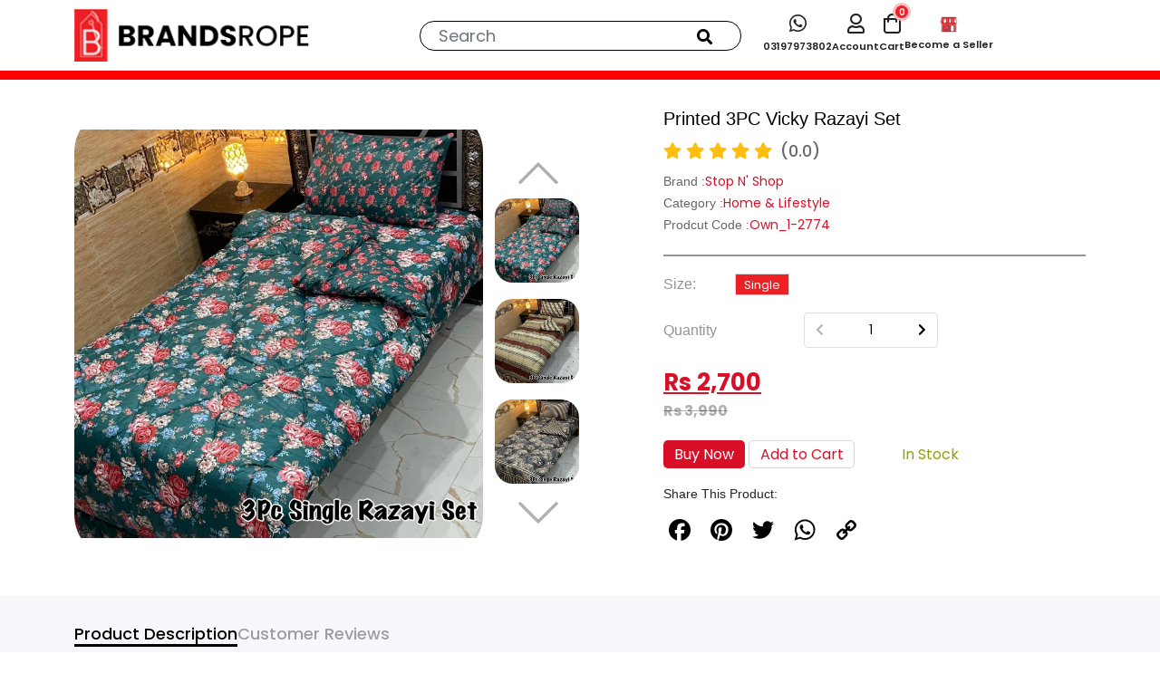

--- FILE ---
content_type: text/css
request_url: https://www.brandsrope.com/assets/css/cart.css
body_size: 1555
content:
.cart_search .categories h5,.login_cart ul li a{color:#fff;font-size:14px;text-transform:uppercase}.cart_search{display:flex;width:100%;gap:20px;justify-content:flex-end;align-items:center}.cart_search .categories h5{padding:10px 21px;display:flex;gap:7px;border-radius:0;align-items:center;margin-left:-22px;letter-spacing:.2px;cursor:pointer;box-shadow:none}.cart_search .categories h5 .hamBurger span{width:15px;height:2px;background:#fff;display:block;transition:.5s}.cart_search .categories h5 .hamBurger span:first-child,.cart_search .categories h5 .hamBurger span:nth-child(2){margin-bottom:2px}.cart_search .categories .allcategory.active .hamBurger span:first-child{transform:rotate(45deg) translateY(5px)}.cart_search .categories .allcategory.active .hamBurger span:nth-child(2){transform:translateY(10px);opacity:0;visibility:hidden}.cart_search .categories .allcategory.active .hamBurger span:nth-child(3){transform:rotate(-45deg) translateX(1px) translateY(-6px)}.cart_search .search{background:#fff;width:85%;display:flex;align-items:center;border-radius:10px;border:none;padding:4px;height:40px;position:relative;box-shadow:rgba(99,99,99,.2) 0 2px 8px 0}.btn2:hover,.collection .content a:hover{box-shadow:0 5px 14px -6px #0b1639d1}.cart_search .search .searchResult{position:absolute;top:46px;left:0;width:100%;background:#fff;z-index:99;border:1px solid #d90f28;padding:25px}.cart_search .search .searchResult .item .product-img{height:80px;overflow:hidden;width:80px}.cart_search .search .searchResult .item .product-img img{object-fit:cover;object-position:top;height:100%}.cart_search .search .searchResult .item{display:flex;align-items:center;gap:15px;margin-bottom:15px}.cart_search .search .searchResult .item .details .pname h5{font-size:14px;font-weight:400;margin:0 0 6px;color:#000;height:12px;display:-webkit-box;line-height:1}.cart_search .search .searchResult .item .details .pcategory h6{font-size:14px;font-weight:400;color:#000;margin:0 0 6px}.cart_search .search .searchResult .item .details .price p{font-size:12px;color:#d90f28;font-weight:600;margin:0}.cart_search .search .searchResult .viewall a{font-size:15px;color:#000;margin:0;line-height:1;border-bottom:1px solid #000;display:inline-block}.cart_search .search input.form-control{background:0 0;border:none;padding:0 10px;outline:#000 dashed 1px;border-radius:0;line-height:1.9}#customerReview .addreview form input:focus,#customerReview .addreview form textarea:focus,.add-to-cart .input-number:focus,.breaker1 form input.form-control:focus,.cart-first .options form input:focus,.cart-first tbody tr .input-group input:focus,.cart_search .search input.form-control:focus,.checkout .billing .form-group .form-control:focus,.checkout .payment-method .gateway1 .form-group input:focus,.checkout .payment-method .gateway1 .form-group select:focus,.contact-area .form-control:focus,.for-track .track form input:focus,.sort-by select:focus{box-shadow:none}.cart_search .search button{background:#fff;border:1px dashed #000;width:40px;height:101%;border-radius:0}.cart-icons{position:absolute;width:30px;height:30px;top:10px;right:10px;transform:translateX(10px);opacity:0;visibility:hidden;transition:.3s;z-index:999}.cart-first,.contact-area,.faq-accordion{padding:20px 0 60px}.cart-first .cart-product img{width:90px;height:90px;object-fit:cover}.cart-first tbody tr td{padding:30px 9px}.cart-first tbody tr{vertical-align:middle;position:relative;color:var(--color_8)}.cart-first tbody tr .input-group input{width:0;padding:6px 5px;border:none;background:0 0;font-size:12px;font-weight:600}.cart-first .btn-number{padding:12px 15px;font-size:10px;height:100%;display:block;border:none;color:#000;background:0 0;font-weight:600}.input-group{border:1px solid #ddd}.cart-first table td:last-child,.cart-first table th:last-child{padding-left:50px}.cart-first thead th{color:var(--color_6);font-weight:600;border-color:#ddd!important}.cart-summary{padding:30px;background:#eee}.cart-summary h5{color:#000!important;font-size:30px;font-weight:600;margin:0}.cart-summary h6{padding:0 0 15px;color:#000!important;font-size:16px;margin:0 0 15px;border-bottom:1px solid #d6d6d6}.cart-summary h6.fs_18{display:flex;gap:50px}.cart-summary h6.fs_18 span:first-child{width:100%}.cart-summary h6.fs_18 span:last-child{width:33%;font-size:18px}.cart-summary form{display:flex;flex-direction:column;gap:10px}.cart-summary form label{font-size:12px;display:flex!important;align-items:center;gap:8px}.cart-summary form p{margin:0;font-size:12px;line-height:1.2;color:#000}progress::-webkit-progress-bar{background-color:#eee;border-radius:2px;box-shadow:0 2px 5px rgba(0,0,0,.25) inset}progress[value]::-webkit-progress-value{background-image:-webkit-linear-gradient(-45deg,transparent 33%,rgba(0,0,0,.1) 33%,rgba(0,0,0,.1) 66%,transparent 66%),-webkit-linear-gradient(top,rgba(255,255,255,.25),rgba(0,0,0,.25)),-webkit-linear-gradient(left,#09c,#f44);border-radius:2px;background-size:35px 20px,100% 100%,100% 100%}.cart-summary a,.product-discription .tabcontent p.description{font-size:16px}.cart-summary h6.fs_20 span:nth-child(2){font-size:25px}.cart-first .delete{font-size:20px;color:#818181}.cart-first .options,.filterBar .accordion-body ul li,.header-top ul,.product-show .for-flex{display:flex;justify-content:space-between;align-items:center}.cart-first .options form{gap:16px;align-items:center}.cart-first .options form button{font-size:16px;border:none;width:50%;background:0 0;border-bottom:1px solid #000;padding:0}.cart-first .options form input{border:1px solid #e7e7e7;border-radius:0;padding:10px 20px}.cart-first .options a{font-size:16px;border-bottom:1px solid #000;color:#000;line-height:1}.cart-first .options span{display:flex;gap:15px;justify-content:flex-end;align-items:flex-end;width:100%}.cart-first td.prname{width:270px}.cart-first td.prname p{margin:0;font-size:16px;height:22px;display:-webkit-box}.cart-first .prImg,.wishlistpge td.atctd{width:0}.login_cart ul{margin:0;padding:0;list-style:none}.login_cart ul li a{position:relative}.login_cart ul li:not(:last-child)::before{content:'';background:#242e4d;width:1px;height:100%;position:absolute;right:-18px;top:0}.login_cart ul li a .number{position:absolute;top:-5px;right:-6px;font-size:11px;background:#d90f28;line-height:1;padding:0;border-radius:50%;width:16px;height:16px;display:flex;align-items:center;justify-content:center}.allcategory{margin:0}

--- FILE ---
content_type: text/javascript
request_url: https://www.brandsrope.com/assets/js/app.js
body_size: 304
content:
var overlay = document.getElementById("overlay");

// Buttons to 'switch' the page
var openSignUpButton = document.getElementById("slide-left-button");
var openSignInButton = document.getElementById("slide-right-button");

// The sidebars
var leftText = document.getElementById("sign-in");
var rightText = document.getElementById("sign-up");

// The forms
var accountForm = document.getElementById("sign-in-info")
var signinForm = document.getElementById("sign-up-info");

// Open the Sign Up page
openSignUp = () =>{
  // Remove classes so that animations can restart on the next 'switch'
  leftText.classList.remove("overlay-text-left-animation-out");
  overlay.classList.remove("open-sign-in");
  rightText.classList.remove("overlay-text-right-animation");
  // Add classes for animations
  accountForm.className += " form-left-slide-out"
  rightText.className += " overlay-text-right-animation-out";
  overlay.className += " open-sign-up";
  leftText.className += " overlay-text-left-animation";
  // hide the sign up form once it is out of view
  setTimeout(function(){
    accountForm.classList.remove("form-left-slide-in");
    accountForm.style.display = "none";
    accountForm.classList.remove("form-left-slide-out");
  }, 700);
  // display the sign in form once the overlay begins moving right
  setTimeout(function(){
    signinForm.style.display = "flex";
    signinForm.classList += " form-right-slide-in";
  }, 200);
}

// Open the Sign In page
openSignIn = () =>{
  // Remove classes so that animations can restart on the next 'switch'
  leftText.classList.remove("overlay-text-left-animation");
  overlay.classList.remove("open-sign-up");
  rightText.classList.remove("overlay-text-right-animation-out");
  // Add classes for animations
  signinForm.classList += " form-right-slide-out";
  leftText.className += " overlay-text-left-animation-out";
  overlay.className += " open-sign-in";
  rightText.className += " overlay-text-right-animation";
  // hide the sign in form once it is out of view
  setTimeout(function(){
    signinForm.classList.remove("form-right-slide-in")
    signinForm.style.display = "none";
    signinForm.classList.remove("form-right-slide-out")
  },700);
  // display the sign up form once the overlay begins moving left
  setTimeout(function(){
    accountForm.style.display = "flex";
    accountForm.classList += " form-left-slide-in";
  },200);
}

// When a 'switch' button is pressed, switch page
openSignUpButton.addEventListener("click", openSignUp, false);
openSignInButton.addEventListener("click", openSignIn, false);